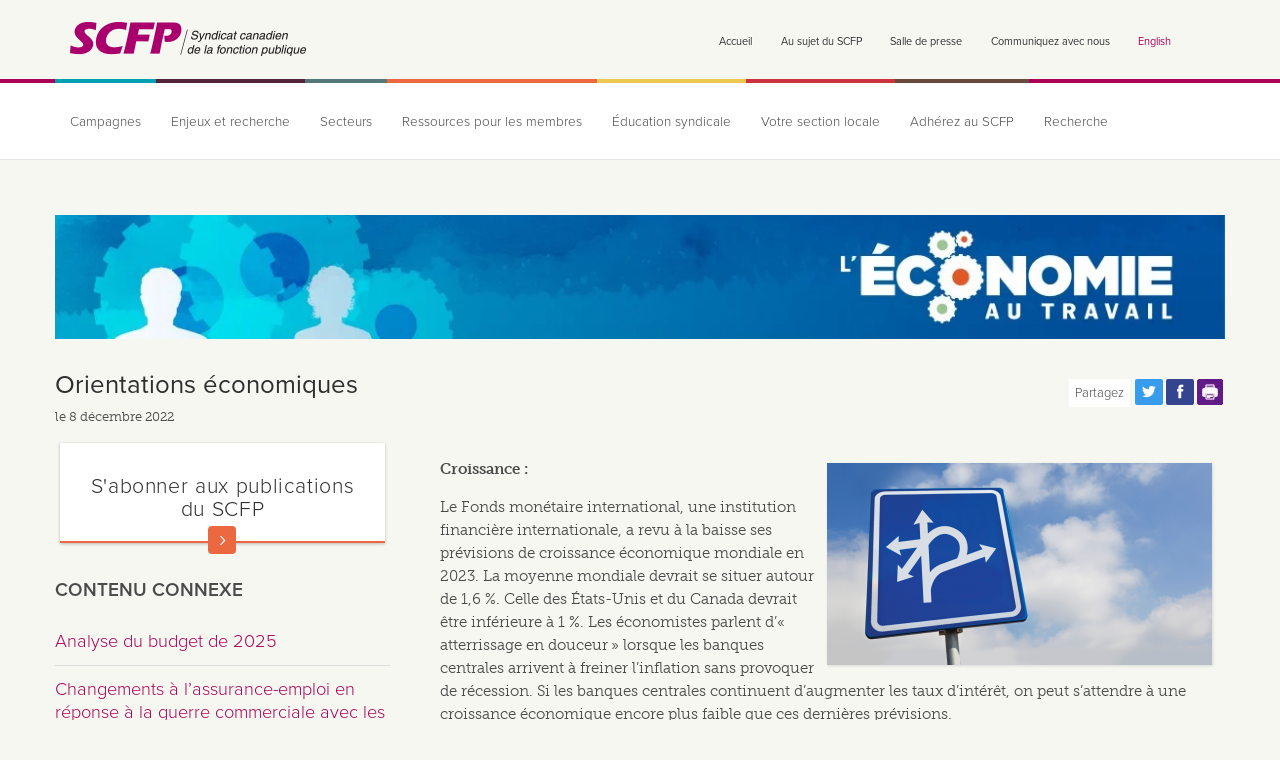

--- FILE ---
content_type: text/plain
request_url: https://www.google-analytics.com/j/collect?v=1&_v=j102&a=1840646333&t=pageview&_s=1&dl=https%3A%2F%2Fscfp.ca%2Forientations-economiques-10&dp=%2Forientations-economiques-10&ul=en-us%40posix&dt=Orientations%20%C3%A9conomiques%20%7C%20Syndicat%20canadien%20de%20la%20fonction%20publique&sr=1280x720&vp=1280x720&_u=YEBAAAABAAAAAC~&jid=1405201865&gjid=50378363&cid=1643180646.1769378027&tid=UA-50328318-1&_gid=1386120195.1769378027&_r=1&_slc=1&gtm=45He61m1h2n71P65QHRv6523766za200zd6523766&cg1=%C3%89conomie%20au%20travail&cg3=20221208&cg4=vmenard&cg5=36%20%C3%89conomie%20&cd1=vmenard&cd2=basic_page&cd3=23%20Text%20&cd4=104%20Ressources%20pour%20les%20membres%20&cd6=1670522296&cd7=36%20%C3%89conomie%20&cd8=126%20%C3%89conomie%20au%20travail%20&gcd=13l3l3l3l1l1&dma=0&tag_exp=103116026~103200004~104527906~104528501~104573694~104684208~104684211~105391253~115938465~115938468~116682876~117041587&z=1765917310
body_size: -448
content:
2,cG-VE0VT6W52V